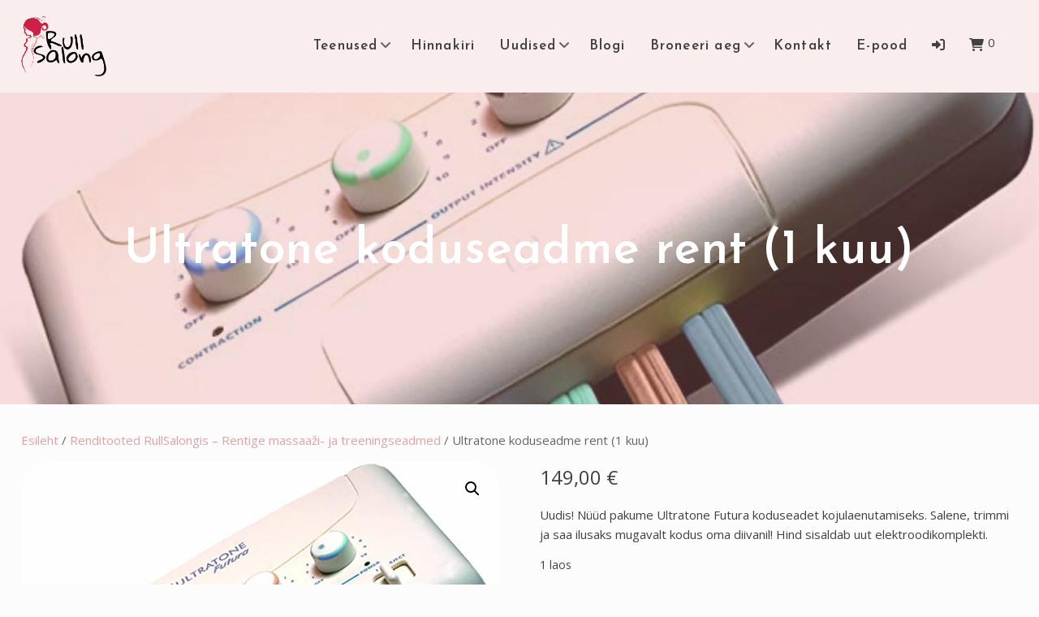

--- FILE ---
content_type: text/html; charset=UTF-8
request_url: https://rullsalong.ee/tooted/ultratone-koduseadme-laenutus-uheks-kuuks/
body_size: 18638
content:
<!DOCTYPE html>
<html dir="ltr" lang="et" prefix="og: https://ogp.me/ns#">
<head>
<meta charset="UTF-8">
<meta name="viewport" content="width=device-width, initial-scale=1">
<link rel="profile" href="http://gmpg.org/xfn/11">

<title>Ultratone koduseadme rent (1 kuu) - RullSalong</title>

		<!-- All in One SEO 4.9.3 - aioseo.com -->
	<meta name="description" content="Uudis! Nüüd pakume Ultratone Futura koduseadet kojulaenutamiseks. Salene, trimmi ja saa ilusaks mugavalt kodus oma diivanil! Hind sisaldab uut elektroodikomplekti." />
	<meta name="robots" content="max-image-preview:large" />
	<link rel="canonical" href="https://rullsalong.ee/tooted/ultratone-koduseadme-laenutus-uheks-kuuks/" />
	<meta name="generator" content="All in One SEO (AIOSEO) 4.9.3" />
		<meta property="og:locale" content="et_EE" />
		<meta property="og:site_name" content="RullSalong - Rullsalong Laagris" />
		<meta property="og:type" content="article" />
		<meta property="og:title" content="Ultratone koduseadme rent (1 kuu) - RullSalong" />
		<meta property="og:description" content="Uudis! Nüüd pakume Ultratone Futura koduseadet kojulaenutamiseks. Salene, trimmi ja saa ilusaks mugavalt kodus oma diivanil! Hind sisaldab uut elektroodikomplekti." />
		<meta property="og:url" content="https://rullsalong.ee/tooted/ultratone-koduseadme-laenutus-uheks-kuuks/" />
		<meta property="og:image" content="https://rullsalong.ee/wp-content/uploads/2019/01/cropped-color_logo_transparent-e1550825402114.png" />
		<meta property="og:image:secure_url" content="https://rullsalong.ee/wp-content/uploads/2019/01/cropped-color_logo_transparent-e1550825402114.png" />
		<meta property="og:image:width" content="400" />
		<meta property="og:image:height" content="191" />
		<meta property="article:published_time" content="2021-03-11T18:07:07+00:00" />
		<meta property="article:modified_time" content="2025-09-30T16:03:19+00:00" />
		<meta property="article:publisher" content="https://www.facebook.com/rullsalong" />
		<meta name="twitter:card" content="summary_large_image" />
		<meta name="twitter:title" content="Ultratone koduseadme rent (1 kuu) - RullSalong" />
		<meta name="twitter:description" content="Uudis! Nüüd pakume Ultratone Futura koduseadet kojulaenutamiseks. Salene, trimmi ja saa ilusaks mugavalt kodus oma diivanil! Hind sisaldab uut elektroodikomplekti." />
		<meta name="twitter:image" content="https://rullsalong.ee/wp-content/uploads/2019/01/cropped-color_logo_transparent-e1550825402114.png" />
		<script type="application/ld+json" class="aioseo-schema">
			{"@context":"https:\/\/schema.org","@graph":[{"@type":"BreadcrumbList","@id":"https:\/\/rullsalong.ee\/tooted\/ultratone-koduseadme-laenutus-uheks-kuuks\/#breadcrumblist","itemListElement":[{"@type":"ListItem","@id":"https:\/\/rullsalong.ee#listItem","position":1,"name":"Home","item":"https:\/\/rullsalong.ee","nextItem":{"@type":"ListItem","@id":"https:\/\/rullsalong.ee\/pood\/#listItem","name":"Pood"}},{"@type":"ListItem","@id":"https:\/\/rullsalong.ee\/pood\/#listItem","position":2,"name":"Pood","item":"https:\/\/rullsalong.ee\/pood\/","nextItem":{"@type":"ListItem","@id":"https:\/\/rullsalong.ee\/tootekategooria\/laenutus\/#listItem","name":"Renditooted RullSalongis \u2013 Rentige massaa\u017ei- ja treeningseadmed"},"previousItem":{"@type":"ListItem","@id":"https:\/\/rullsalong.ee#listItem","name":"Home"}},{"@type":"ListItem","@id":"https:\/\/rullsalong.ee\/tootekategooria\/laenutus\/#listItem","position":3,"name":"Renditooted RullSalongis \u2013 Rentige massaa\u017ei- ja treeningseadmed","item":"https:\/\/rullsalong.ee\/tootekategooria\/laenutus\/","nextItem":{"@type":"ListItem","@id":"https:\/\/rullsalong.ee\/tooted\/ultratone-koduseadme-laenutus-uheks-kuuks\/#listItem","name":"Ultratone koduseadme rent (1 kuu)"},"previousItem":{"@type":"ListItem","@id":"https:\/\/rullsalong.ee\/pood\/#listItem","name":"Pood"}},{"@type":"ListItem","@id":"https:\/\/rullsalong.ee\/tooted\/ultratone-koduseadme-laenutus-uheks-kuuks\/#listItem","position":4,"name":"Ultratone koduseadme rent (1 kuu)","previousItem":{"@type":"ListItem","@id":"https:\/\/rullsalong.ee\/tootekategooria\/laenutus\/#listItem","name":"Renditooted RullSalongis \u2013 Rentige massaa\u017ei- ja treeningseadmed"}}]},{"@type":"ItemPage","@id":"https:\/\/rullsalong.ee\/tooted\/ultratone-koduseadme-laenutus-uheks-kuuks\/#itempage","url":"https:\/\/rullsalong.ee\/tooted\/ultratone-koduseadme-laenutus-uheks-kuuks\/","name":"Ultratone koduseadme rent (1 kuu) - RullSalong","description":"Uudis! N\u00fc\u00fcd pakume Ultratone Futura koduseadet kojulaenutamiseks. Salene, trimmi ja saa ilusaks mugavalt kodus oma diivanil! Hind sisaldab uut elektroodikomplekti.","inLanguage":"et","isPartOf":{"@id":"https:\/\/rullsalong.ee\/#website"},"breadcrumb":{"@id":"https:\/\/rullsalong.ee\/tooted\/ultratone-koduseadme-laenutus-uheks-kuuks\/#breadcrumblist"},"image":{"@type":"ImageObject","url":"https:\/\/rullsalong.ee\/wp-content\/uploads\/2021\/03\/Ultratone_futura_koduseade.jpg","@id":"https:\/\/rullsalong.ee\/tooted\/ultratone-koduseadme-laenutus-uheks-kuuks\/#mainImage","width":679,"height":593,"caption":"Ultratone koduseadme laenutus Rullsalongist"},"primaryImageOfPage":{"@id":"https:\/\/rullsalong.ee\/tooted\/ultratone-koduseadme-laenutus-uheks-kuuks\/#mainImage"},"datePublished":"2021-03-11T20:07:07+02:00","dateModified":"2025-09-30T19:03:19+03:00"},{"@type":"Organization","@id":"https:\/\/rullsalong.ee\/#organization","name":"RullSalong","description":"Rullsalong Laagris","url":"https:\/\/rullsalong.ee\/","email":"info@rullsalong.ee","telephone":"+3725582008","logo":{"@type":"ImageObject","url":"https:\/\/rullsalong.ee\/wp-content\/uploads\/2019\/01\/cropped-color_logo_transparent-e1550825402114.png","@id":"https:\/\/rullsalong.ee\/tooted\/ultratone-koduseadme-laenutus-uheks-kuuks\/#organizationLogo","width":400,"height":191},"image":{"@id":"https:\/\/rullsalong.ee\/tooted\/ultratone-koduseadme-laenutus-uheks-kuuks\/#organizationLogo"},"sameAs":["https:\/\/www.facebook.com\/rullsalong","https:\/\/www.instagram.com\/rullsalonglaagri\/"]},{"@type":"WebSite","@id":"https:\/\/rullsalong.ee\/#website","url":"https:\/\/rullsalong.ee\/","name":"RullSalong","description":"Rullsalong Laagris","inLanguage":"et","publisher":{"@id":"https:\/\/rullsalong.ee\/#organization"}}]}
		</script>
		<!-- All in One SEO -->

<link rel='dns-prefetch' href='//fonts.googleapis.com' />
<link rel='dns-prefetch' href='//use.fontawesome.com' />
<link rel="alternate" type="application/rss+xml" title="RullSalong &raquo; RSS" href="https://rullsalong.ee/feed/" />
<link rel="alternate" type="application/rss+xml" title="RullSalong &raquo; Kommentaaride RSS" href="https://rullsalong.ee/comments/feed/" />
<link rel="alternate" title="oEmbed (JSON)" type="application/json+oembed" href="https://rullsalong.ee/wp-json/oembed/1.0/embed?url=https%3A%2F%2Frullsalong.ee%2Ftooted%2Fultratone-koduseadme-laenutus-uheks-kuuks%2F" />
<link rel="alternate" title="oEmbed (XML)" type="text/xml+oembed" href="https://rullsalong.ee/wp-json/oembed/1.0/embed?url=https%3A%2F%2Frullsalong.ee%2Ftooted%2Fultratone-koduseadme-laenutus-uheks-kuuks%2F&#038;format=xml" />
		<!-- This site uses the Google Analytics by MonsterInsights plugin v9.11.1 - Using Analytics tracking - https://www.monsterinsights.com/ -->
							<script src="//www.googletagmanager.com/gtag/js?id=G-HCV8YDNT5B"  data-cfasync="false" data-wpfc-render="false" type="text/javascript" async></script>
			<script data-cfasync="false" data-wpfc-render="false" type="text/javascript">
				var mi_version = '9.11.1';
				var mi_track_user = true;
				var mi_no_track_reason = '';
								var MonsterInsightsDefaultLocations = {"page_location":"https:\/\/rullsalong.ee\/tooted\/ultratone-koduseadme-laenutus-uheks-kuuks\/"};
								if ( typeof MonsterInsightsPrivacyGuardFilter === 'function' ) {
					var MonsterInsightsLocations = (typeof MonsterInsightsExcludeQuery === 'object') ? MonsterInsightsPrivacyGuardFilter( MonsterInsightsExcludeQuery ) : MonsterInsightsPrivacyGuardFilter( MonsterInsightsDefaultLocations );
				} else {
					var MonsterInsightsLocations = (typeof MonsterInsightsExcludeQuery === 'object') ? MonsterInsightsExcludeQuery : MonsterInsightsDefaultLocations;
				}

								var disableStrs = [
										'ga-disable-G-HCV8YDNT5B',
									];

				/* Function to detect opted out users */
				function __gtagTrackerIsOptedOut() {
					for (var index = 0; index < disableStrs.length; index++) {
						if (document.cookie.indexOf(disableStrs[index] + '=true') > -1) {
							return true;
						}
					}

					return false;
				}

				/* Disable tracking if the opt-out cookie exists. */
				if (__gtagTrackerIsOptedOut()) {
					for (var index = 0; index < disableStrs.length; index++) {
						window[disableStrs[index]] = true;
					}
				}

				/* Opt-out function */
				function __gtagTrackerOptout() {
					for (var index = 0; index < disableStrs.length; index++) {
						document.cookie = disableStrs[index] + '=true; expires=Thu, 31 Dec 2099 23:59:59 UTC; path=/';
						window[disableStrs[index]] = true;
					}
				}

				if ('undefined' === typeof gaOptout) {
					function gaOptout() {
						__gtagTrackerOptout();
					}
				}
								window.dataLayer = window.dataLayer || [];

				window.MonsterInsightsDualTracker = {
					helpers: {},
					trackers: {},
				};
				if (mi_track_user) {
					function __gtagDataLayer() {
						dataLayer.push(arguments);
					}

					function __gtagTracker(type, name, parameters) {
						if (!parameters) {
							parameters = {};
						}

						if (parameters.send_to) {
							__gtagDataLayer.apply(null, arguments);
							return;
						}

						if (type === 'event') {
														parameters.send_to = monsterinsights_frontend.v4_id;
							var hookName = name;
							if (typeof parameters['event_category'] !== 'undefined') {
								hookName = parameters['event_category'] + ':' + name;
							}

							if (typeof MonsterInsightsDualTracker.trackers[hookName] !== 'undefined') {
								MonsterInsightsDualTracker.trackers[hookName](parameters);
							} else {
								__gtagDataLayer('event', name, parameters);
							}
							
						} else {
							__gtagDataLayer.apply(null, arguments);
						}
					}

					__gtagTracker('js', new Date());
					__gtagTracker('set', {
						'developer_id.dZGIzZG': true,
											});
					if ( MonsterInsightsLocations.page_location ) {
						__gtagTracker('set', MonsterInsightsLocations);
					}
										__gtagTracker('config', 'G-HCV8YDNT5B', {"forceSSL":"true","link_attribution":"true"} );
										window.gtag = __gtagTracker;										(function () {
						/* https://developers.google.com/analytics/devguides/collection/analyticsjs/ */
						/* ga and __gaTracker compatibility shim. */
						var noopfn = function () {
							return null;
						};
						var newtracker = function () {
							return new Tracker();
						};
						var Tracker = function () {
							return null;
						};
						var p = Tracker.prototype;
						p.get = noopfn;
						p.set = noopfn;
						p.send = function () {
							var args = Array.prototype.slice.call(arguments);
							args.unshift('send');
							__gaTracker.apply(null, args);
						};
						var __gaTracker = function () {
							var len = arguments.length;
							if (len === 0) {
								return;
							}
							var f = arguments[len - 1];
							if (typeof f !== 'object' || f === null || typeof f.hitCallback !== 'function') {
								if ('send' === arguments[0]) {
									var hitConverted, hitObject = false, action;
									if ('event' === arguments[1]) {
										if ('undefined' !== typeof arguments[3]) {
											hitObject = {
												'eventAction': arguments[3],
												'eventCategory': arguments[2],
												'eventLabel': arguments[4],
												'value': arguments[5] ? arguments[5] : 1,
											}
										}
									}
									if ('pageview' === arguments[1]) {
										if ('undefined' !== typeof arguments[2]) {
											hitObject = {
												'eventAction': 'page_view',
												'page_path': arguments[2],
											}
										}
									}
									if (typeof arguments[2] === 'object') {
										hitObject = arguments[2];
									}
									if (typeof arguments[5] === 'object') {
										Object.assign(hitObject, arguments[5]);
									}
									if ('undefined' !== typeof arguments[1].hitType) {
										hitObject = arguments[1];
										if ('pageview' === hitObject.hitType) {
											hitObject.eventAction = 'page_view';
										}
									}
									if (hitObject) {
										action = 'timing' === arguments[1].hitType ? 'timing_complete' : hitObject.eventAction;
										hitConverted = mapArgs(hitObject);
										__gtagTracker('event', action, hitConverted);
									}
								}
								return;
							}

							function mapArgs(args) {
								var arg, hit = {};
								var gaMap = {
									'eventCategory': 'event_category',
									'eventAction': 'event_action',
									'eventLabel': 'event_label',
									'eventValue': 'event_value',
									'nonInteraction': 'non_interaction',
									'timingCategory': 'event_category',
									'timingVar': 'name',
									'timingValue': 'value',
									'timingLabel': 'event_label',
									'page': 'page_path',
									'location': 'page_location',
									'title': 'page_title',
									'referrer' : 'page_referrer',
								};
								for (arg in args) {
																		if (!(!args.hasOwnProperty(arg) || !gaMap.hasOwnProperty(arg))) {
										hit[gaMap[arg]] = args[arg];
									} else {
										hit[arg] = args[arg];
									}
								}
								return hit;
							}

							try {
								f.hitCallback();
							} catch (ex) {
							}
						};
						__gaTracker.create = newtracker;
						__gaTracker.getByName = newtracker;
						__gaTracker.getAll = function () {
							return [];
						};
						__gaTracker.remove = noopfn;
						__gaTracker.loaded = true;
						window['__gaTracker'] = __gaTracker;
					})();
									} else {
										console.log("");
					(function () {
						function __gtagTracker() {
							return null;
						}

						window['__gtagTracker'] = __gtagTracker;
						window['gtag'] = __gtagTracker;
					})();
									}
			</script>
							<!-- / Google Analytics by MonsterInsights -->
		<style id='wp-img-auto-sizes-contain-inline-css' type='text/css'>
img:is([sizes=auto i],[sizes^="auto," i]){contain-intrinsic-size:3000px 1500px}
/*# sourceURL=wp-img-auto-sizes-contain-inline-css */
</style>
<style id='wp-emoji-styles-inline-css' type='text/css'>

	img.wp-smiley, img.emoji {
		display: inline !important;
		border: none !important;
		box-shadow: none !important;
		height: 1em !important;
		width: 1em !important;
		margin: 0 0.07em !important;
		vertical-align: -0.1em !important;
		background: none !important;
		padding: 0 !important;
	}
/*# sourceURL=wp-emoji-styles-inline-css */
</style>
<style id='wp-block-library-inline-css' type='text/css'>
:root{--wp-block-synced-color:#7a00df;--wp-block-synced-color--rgb:122,0,223;--wp-bound-block-color:var(--wp-block-synced-color);--wp-editor-canvas-background:#ddd;--wp-admin-theme-color:#007cba;--wp-admin-theme-color--rgb:0,124,186;--wp-admin-theme-color-darker-10:#006ba1;--wp-admin-theme-color-darker-10--rgb:0,107,160.5;--wp-admin-theme-color-darker-20:#005a87;--wp-admin-theme-color-darker-20--rgb:0,90,135;--wp-admin-border-width-focus:2px}@media (min-resolution:192dpi){:root{--wp-admin-border-width-focus:1.5px}}.wp-element-button{cursor:pointer}:root .has-very-light-gray-background-color{background-color:#eee}:root .has-very-dark-gray-background-color{background-color:#313131}:root .has-very-light-gray-color{color:#eee}:root .has-very-dark-gray-color{color:#313131}:root .has-vivid-green-cyan-to-vivid-cyan-blue-gradient-background{background:linear-gradient(135deg,#00d084,#0693e3)}:root .has-purple-crush-gradient-background{background:linear-gradient(135deg,#34e2e4,#4721fb 50%,#ab1dfe)}:root .has-hazy-dawn-gradient-background{background:linear-gradient(135deg,#faaca8,#dad0ec)}:root .has-subdued-olive-gradient-background{background:linear-gradient(135deg,#fafae1,#67a671)}:root .has-atomic-cream-gradient-background{background:linear-gradient(135deg,#fdd79a,#004a59)}:root .has-nightshade-gradient-background{background:linear-gradient(135deg,#330968,#31cdcf)}:root .has-midnight-gradient-background{background:linear-gradient(135deg,#020381,#2874fc)}:root{--wp--preset--font-size--normal:16px;--wp--preset--font-size--huge:42px}.has-regular-font-size{font-size:1em}.has-larger-font-size{font-size:2.625em}.has-normal-font-size{font-size:var(--wp--preset--font-size--normal)}.has-huge-font-size{font-size:var(--wp--preset--font-size--huge)}.has-text-align-center{text-align:center}.has-text-align-left{text-align:left}.has-text-align-right{text-align:right}.has-fit-text{white-space:nowrap!important}#end-resizable-editor-section{display:none}.aligncenter{clear:both}.items-justified-left{justify-content:flex-start}.items-justified-center{justify-content:center}.items-justified-right{justify-content:flex-end}.items-justified-space-between{justify-content:space-between}.screen-reader-text{border:0;clip-path:inset(50%);height:1px;margin:-1px;overflow:hidden;padding:0;position:absolute;width:1px;word-wrap:normal!important}.screen-reader-text:focus{background-color:#ddd;clip-path:none;color:#444;display:block;font-size:1em;height:auto;left:5px;line-height:normal;padding:15px 23px 14px;text-decoration:none;top:5px;width:auto;z-index:100000}html :where(.has-border-color){border-style:solid}html :where([style*=border-top-color]){border-top-style:solid}html :where([style*=border-right-color]){border-right-style:solid}html :where([style*=border-bottom-color]){border-bottom-style:solid}html :where([style*=border-left-color]){border-left-style:solid}html :where([style*=border-width]){border-style:solid}html :where([style*=border-top-width]){border-top-style:solid}html :where([style*=border-right-width]){border-right-style:solid}html :where([style*=border-bottom-width]){border-bottom-style:solid}html :where([style*=border-left-width]){border-left-style:solid}html :where(img[class*=wp-image-]){height:auto;max-width:100%}:where(figure){margin:0 0 1em}html :where(.is-position-sticky){--wp-admin--admin-bar--position-offset:var(--wp-admin--admin-bar--height,0px)}@media screen and (max-width:600px){html :where(.is-position-sticky){--wp-admin--admin-bar--position-offset:0px}}

/*# sourceURL=wp-block-library-inline-css */
</style><style id='global-styles-inline-css' type='text/css'>
:root{--wp--preset--aspect-ratio--square: 1;--wp--preset--aspect-ratio--4-3: 4/3;--wp--preset--aspect-ratio--3-4: 3/4;--wp--preset--aspect-ratio--3-2: 3/2;--wp--preset--aspect-ratio--2-3: 2/3;--wp--preset--aspect-ratio--16-9: 16/9;--wp--preset--aspect-ratio--9-16: 9/16;--wp--preset--color--black: #000000;--wp--preset--color--cyan-bluish-gray: #abb8c3;--wp--preset--color--white: #ffffff;--wp--preset--color--pale-pink: #f78da7;--wp--preset--color--vivid-red: #cf2e2e;--wp--preset--color--luminous-vivid-orange: #ff6900;--wp--preset--color--luminous-vivid-amber: #fcb900;--wp--preset--color--light-green-cyan: #7bdcb5;--wp--preset--color--vivid-green-cyan: #00d084;--wp--preset--color--pale-cyan-blue: #8ed1fc;--wp--preset--color--vivid-cyan-blue: #0693e3;--wp--preset--color--vivid-purple: #9b51e0;--wp--preset--color--custom-color-1: #faeded;--wp--preset--color--custom-color-2: #e08b8b;--wp--preset--color--very-dark-grey: #414141;--wp--preset--color--very-light-grey: #fcfcfc;--wp--preset--color--very-light-gray: #eeeeee;--wp--preset--color--very-dark-gray: #313131;--wp--preset--gradient--vivid-cyan-blue-to-vivid-purple: linear-gradient(135deg,rgb(6,147,227) 0%,rgb(155,81,224) 100%);--wp--preset--gradient--light-green-cyan-to-vivid-green-cyan: linear-gradient(135deg,rgb(122,220,180) 0%,rgb(0,208,130) 100%);--wp--preset--gradient--luminous-vivid-amber-to-luminous-vivid-orange: linear-gradient(135deg,rgb(252,185,0) 0%,rgb(255,105,0) 100%);--wp--preset--gradient--luminous-vivid-orange-to-vivid-red: linear-gradient(135deg,rgb(255,105,0) 0%,rgb(207,46,46) 100%);--wp--preset--gradient--very-light-gray-to-cyan-bluish-gray: linear-gradient(135deg,rgb(238,238,238) 0%,rgb(169,184,195) 100%);--wp--preset--gradient--cool-to-warm-spectrum: linear-gradient(135deg,rgb(74,234,220) 0%,rgb(151,120,209) 20%,rgb(207,42,186) 40%,rgb(238,44,130) 60%,rgb(251,105,98) 80%,rgb(254,248,76) 100%);--wp--preset--gradient--blush-light-purple: linear-gradient(135deg,rgb(255,206,236) 0%,rgb(152,150,240) 100%);--wp--preset--gradient--blush-bordeaux: linear-gradient(135deg,rgb(254,205,165) 0%,rgb(254,45,45) 50%,rgb(107,0,62) 100%);--wp--preset--gradient--luminous-dusk: linear-gradient(135deg,rgb(255,203,112) 0%,rgb(199,81,192) 50%,rgb(65,88,208) 100%);--wp--preset--gradient--pale-ocean: linear-gradient(135deg,rgb(255,245,203) 0%,rgb(182,227,212) 50%,rgb(51,167,181) 100%);--wp--preset--gradient--electric-grass: linear-gradient(135deg,rgb(202,248,128) 0%,rgb(113,206,126) 100%);--wp--preset--gradient--midnight: linear-gradient(135deg,rgb(2,3,129) 0%,rgb(40,116,252) 100%);--wp--preset--font-size--small: 13px;--wp--preset--font-size--medium: 20px;--wp--preset--font-size--large: 36px;--wp--preset--font-size--x-large: 42px;--wp--preset--spacing--20: 0.44rem;--wp--preset--spacing--30: 0.67rem;--wp--preset--spacing--40: 1rem;--wp--preset--spacing--50: 1.5rem;--wp--preset--spacing--60: 2.25rem;--wp--preset--spacing--70: 3.38rem;--wp--preset--spacing--80: 5.06rem;--wp--preset--shadow--natural: 6px 6px 9px rgba(0, 0, 0, 0.2);--wp--preset--shadow--deep: 12px 12px 50px rgba(0, 0, 0, 0.4);--wp--preset--shadow--sharp: 6px 6px 0px rgba(0, 0, 0, 0.2);--wp--preset--shadow--outlined: 6px 6px 0px -3px rgb(255, 255, 255), 6px 6px rgb(0, 0, 0);--wp--preset--shadow--crisp: 6px 6px 0px rgb(0, 0, 0);}:where(.is-layout-flex){gap: 0.5em;}:where(.is-layout-grid){gap: 0.5em;}body .is-layout-flex{display: flex;}.is-layout-flex{flex-wrap: wrap;align-items: center;}.is-layout-flex > :is(*, div){margin: 0;}body .is-layout-grid{display: grid;}.is-layout-grid > :is(*, div){margin: 0;}:where(.wp-block-columns.is-layout-flex){gap: 2em;}:where(.wp-block-columns.is-layout-grid){gap: 2em;}:where(.wp-block-post-template.is-layout-flex){gap: 1.25em;}:where(.wp-block-post-template.is-layout-grid){gap: 1.25em;}.has-black-color{color: var(--wp--preset--color--black) !important;}.has-cyan-bluish-gray-color{color: var(--wp--preset--color--cyan-bluish-gray) !important;}.has-white-color{color: var(--wp--preset--color--white) !important;}.has-pale-pink-color{color: var(--wp--preset--color--pale-pink) !important;}.has-vivid-red-color{color: var(--wp--preset--color--vivid-red) !important;}.has-luminous-vivid-orange-color{color: var(--wp--preset--color--luminous-vivid-orange) !important;}.has-luminous-vivid-amber-color{color: var(--wp--preset--color--luminous-vivid-amber) !important;}.has-light-green-cyan-color{color: var(--wp--preset--color--light-green-cyan) !important;}.has-vivid-green-cyan-color{color: var(--wp--preset--color--vivid-green-cyan) !important;}.has-pale-cyan-blue-color{color: var(--wp--preset--color--pale-cyan-blue) !important;}.has-vivid-cyan-blue-color{color: var(--wp--preset--color--vivid-cyan-blue) !important;}.has-vivid-purple-color{color: var(--wp--preset--color--vivid-purple) !important;}.has-black-background-color{background-color: var(--wp--preset--color--black) !important;}.has-cyan-bluish-gray-background-color{background-color: var(--wp--preset--color--cyan-bluish-gray) !important;}.has-white-background-color{background-color: var(--wp--preset--color--white) !important;}.has-pale-pink-background-color{background-color: var(--wp--preset--color--pale-pink) !important;}.has-vivid-red-background-color{background-color: var(--wp--preset--color--vivid-red) !important;}.has-luminous-vivid-orange-background-color{background-color: var(--wp--preset--color--luminous-vivid-orange) !important;}.has-luminous-vivid-amber-background-color{background-color: var(--wp--preset--color--luminous-vivid-amber) !important;}.has-light-green-cyan-background-color{background-color: var(--wp--preset--color--light-green-cyan) !important;}.has-vivid-green-cyan-background-color{background-color: var(--wp--preset--color--vivid-green-cyan) !important;}.has-pale-cyan-blue-background-color{background-color: var(--wp--preset--color--pale-cyan-blue) !important;}.has-vivid-cyan-blue-background-color{background-color: var(--wp--preset--color--vivid-cyan-blue) !important;}.has-vivid-purple-background-color{background-color: var(--wp--preset--color--vivid-purple) !important;}.has-black-border-color{border-color: var(--wp--preset--color--black) !important;}.has-cyan-bluish-gray-border-color{border-color: var(--wp--preset--color--cyan-bluish-gray) !important;}.has-white-border-color{border-color: var(--wp--preset--color--white) !important;}.has-pale-pink-border-color{border-color: var(--wp--preset--color--pale-pink) !important;}.has-vivid-red-border-color{border-color: var(--wp--preset--color--vivid-red) !important;}.has-luminous-vivid-orange-border-color{border-color: var(--wp--preset--color--luminous-vivid-orange) !important;}.has-luminous-vivid-amber-border-color{border-color: var(--wp--preset--color--luminous-vivid-amber) !important;}.has-light-green-cyan-border-color{border-color: var(--wp--preset--color--light-green-cyan) !important;}.has-vivid-green-cyan-border-color{border-color: var(--wp--preset--color--vivid-green-cyan) !important;}.has-pale-cyan-blue-border-color{border-color: var(--wp--preset--color--pale-cyan-blue) !important;}.has-vivid-cyan-blue-border-color{border-color: var(--wp--preset--color--vivid-cyan-blue) !important;}.has-vivid-purple-border-color{border-color: var(--wp--preset--color--vivid-purple) !important;}.has-vivid-cyan-blue-to-vivid-purple-gradient-background{background: var(--wp--preset--gradient--vivid-cyan-blue-to-vivid-purple) !important;}.has-light-green-cyan-to-vivid-green-cyan-gradient-background{background: var(--wp--preset--gradient--light-green-cyan-to-vivid-green-cyan) !important;}.has-luminous-vivid-amber-to-luminous-vivid-orange-gradient-background{background: var(--wp--preset--gradient--luminous-vivid-amber-to-luminous-vivid-orange) !important;}.has-luminous-vivid-orange-to-vivid-red-gradient-background{background: var(--wp--preset--gradient--luminous-vivid-orange-to-vivid-red) !important;}.has-very-light-gray-to-cyan-bluish-gray-gradient-background{background: var(--wp--preset--gradient--very-light-gray-to-cyan-bluish-gray) !important;}.has-cool-to-warm-spectrum-gradient-background{background: var(--wp--preset--gradient--cool-to-warm-spectrum) !important;}.has-blush-light-purple-gradient-background{background: var(--wp--preset--gradient--blush-light-purple) !important;}.has-blush-bordeaux-gradient-background{background: var(--wp--preset--gradient--blush-bordeaux) !important;}.has-luminous-dusk-gradient-background{background: var(--wp--preset--gradient--luminous-dusk) !important;}.has-pale-ocean-gradient-background{background: var(--wp--preset--gradient--pale-ocean) !important;}.has-electric-grass-gradient-background{background: var(--wp--preset--gradient--electric-grass) !important;}.has-midnight-gradient-background{background: var(--wp--preset--gradient--midnight) !important;}.has-small-font-size{font-size: var(--wp--preset--font-size--small) !important;}.has-medium-font-size{font-size: var(--wp--preset--font-size--medium) !important;}.has-large-font-size{font-size: var(--wp--preset--font-size--large) !important;}.has-x-large-font-size{font-size: var(--wp--preset--font-size--x-large) !important;}
/*# sourceURL=global-styles-inline-css */
</style>

<style id='classic-theme-styles-inline-css' type='text/css'>
/*! This file is auto-generated */
.wp-block-button__link{color:#fff;background-color:#32373c;border-radius:9999px;box-shadow:none;text-decoration:none;padding:calc(.667em + 2px) calc(1.333em + 2px);font-size:1.125em}.wp-block-file__button{background:#32373c;color:#fff;text-decoration:none}
/*# sourceURL=/wp-includes/css/classic-themes.min.css */
</style>
<style id='font-awesome-svg-styles-default-inline-css' type='text/css'>
.svg-inline--fa {
  display: inline-block;
  height: 1em;
  overflow: visible;
  vertical-align: -.125em;
}
/*# sourceURL=font-awesome-svg-styles-default-inline-css */
</style>
<link rel='stylesheet' id='font-awesome-svg-styles-css' href='https://rullsalong.ee/wp-content/uploads/font-awesome/v6.1.2/css/svg-with-js.css' type='text/css' media='all' />
<style id='font-awesome-svg-styles-inline-css' type='text/css'>
   .wp-block-font-awesome-icon svg::before,
   .wp-rich-text-font-awesome-icon svg::before {content: unset;}
/*# sourceURL=font-awesome-svg-styles-inline-css */
</style>
<link rel='stylesheet' id='booked-tooltipster-css' href='https://rullsalong.ee/wp-content/plugins/booked/assets/js/tooltipster/css/tooltipster.css?ver=3.3.0' type='text/css' media='all' />
<link rel='stylesheet' id='booked-tooltipster-theme-css' href='https://rullsalong.ee/wp-content/plugins/booked/assets/js/tooltipster/css/themes/tooltipster-light.css?ver=3.3.0' type='text/css' media='all' />
<link rel='stylesheet' id='booked-animations-css' href='https://rullsalong.ee/wp-content/plugins/booked/assets/css/animations.css?ver=2.4.3' type='text/css' media='all' />
<link rel='stylesheet' id='booked-css-css' href='https://rullsalong.ee/wp-content/plugins/booked/dist/booked.css?ver=2.4.3' type='text/css' media='all' />
<style id='booked-css-inline-css' type='text/css'>
#ui-datepicker-div.booked_custom_date_picker table.ui-datepicker-calendar tbody td a.ui-state-active,#ui-datepicker-div.booked_custom_date_picker table.ui-datepicker-calendar tbody td a.ui-state-active:hover,body #booked-profile-page input[type=submit].button-primary:hover,body .booked-list-view button.button:hover, body .booked-list-view input[type=submit].button-primary:hover,body div.booked-calendar input[type=submit].button-primary:hover,body .booked-modal input[type=submit].button-primary:hover,body div.booked-calendar .bc-head,body div.booked-calendar .bc-head .bc-col,body div.booked-calendar .booked-appt-list .timeslot .timeslot-people button:hover,body #booked-profile-page .booked-profile-header,body #booked-profile-page .booked-tabs li.active a,body #booked-profile-page .booked-tabs li.active a:hover,body #booked-profile-page .appt-block .google-cal-button > a:hover,#ui-datepicker-div.booked_custom_date_picker .ui-datepicker-header{ background:#a96ce2 !important; }body #booked-profile-page input[type=submit].button-primary:hover,body div.booked-calendar input[type=submit].button-primary:hover,body .booked-list-view button.button:hover, body .booked-list-view input[type=submit].button-primary:hover,body .booked-modal input[type=submit].button-primary:hover,body div.booked-calendar .bc-head .bc-col,body div.booked-calendar .booked-appt-list .timeslot .timeslot-people button:hover,body #booked-profile-page .booked-profile-header,body #booked-profile-page .appt-block .google-cal-button > a:hover{ border-color:#a96ce2 !important; }body div.booked-calendar .bc-row.days,body div.booked-calendar .bc-row.days .bc-col,body .booked-calendarSwitcher.calendar,body #booked-profile-page .booked-tabs,#ui-datepicker-div.booked_custom_date_picker table.ui-datepicker-calendar thead,#ui-datepicker-div.booked_custom_date_picker table.ui-datepicker-calendar thead th{ background:#630068 !important; }body div.booked-calendar .bc-row.days .bc-col,body #booked-profile-page .booked-tabs{ border-color:#630068 !important; }#ui-datepicker-div.booked_custom_date_picker table.ui-datepicker-calendar tbody td.ui-datepicker-today a,#ui-datepicker-div.booked_custom_date_picker table.ui-datepicker-calendar tbody td.ui-datepicker-today a:hover,body #booked-profile-page input[type=submit].button-primary,body div.booked-calendar input[type=submit].button-primary,body .booked-list-view button.button, body .booked-list-view input[type=submit].button-primary,body .booked-list-view button.button, body .booked-list-view input[type=submit].button-primary,body .booked-modal input[type=submit].button-primary,body div.booked-calendar .booked-appt-list .timeslot .timeslot-people button,body #booked-profile-page .booked-profile-appt-list .appt-block.approved .status-block,body #booked-profile-page .appt-block .google-cal-button > a,body .booked-modal p.booked-title-bar,body div.booked-calendar .bc-col:hover .date span,body .booked-list-view a.booked_list_date_picker_trigger.booked-dp-active,body .booked-list-view a.booked_list_date_picker_trigger.booked-dp-active:hover,.booked-ms-modal .booked-book-appt,body #booked-profile-page .booked-tabs li a .counter{ background:#f27c37; }body #booked-profile-page input[type=submit].button-primary,body div.booked-calendar input[type=submit].button-primary,body .booked-list-view button.button, body .booked-list-view input[type=submit].button-primary,body .booked-list-view button.button, body .booked-list-view input[type=submit].button-primary,body .booked-modal input[type=submit].button-primary,body #booked-profile-page .appt-block .google-cal-button > a,body div.booked-calendar .booked-appt-list .timeslot .timeslot-people button,body .booked-list-view a.booked_list_date_picker_trigger.booked-dp-active,body .booked-list-view a.booked_list_date_picker_trigger.booked-dp-active:hover{ border-color:#f27c37; }body .booked-modal .bm-window p i.fa,body .booked-modal .bm-window a,body .booked-appt-list .booked-public-appointment-title,body .booked-modal .bm-window p.appointment-title,.booked-ms-modal.visible:hover .booked-book-appt{ color:#f27c37; }.booked-appt-list .timeslot.has-title .booked-public-appointment-title { color:inherit; }
/*# sourceURL=booked-css-inline-css */
</style>
<link rel='stylesheet' id='fcbkbttn_icon-css' href='https://rullsalong.ee/wp-content/plugins/facebook-button-plugin/css/icon.css?ver=2.77' type='text/css' media='all' />
<link rel='stylesheet' id='fcbkbttn_stylesheet-css' href='https://rullsalong.ee/wp-content/plugins/facebook-button-plugin/css/style.css?ver=2.77' type='text/css' media='all' />
<link rel='stylesheet' id='fb-widget-frontend-style-css' href='https://rullsalong.ee/wp-content/plugins/facebook-pagelike-widget/assets/css/style.css?ver=1.0.0' type='text/css' media='all' />
<link rel='stylesheet' id='topbar-css' href='https://rullsalong.ee/wp-content/plugins/top-bar/inc/../css/topbar_style.css?ver=6.9' type='text/css' media='all' />
<link rel='stylesheet' id='photoswipe-css' href='https://rullsalong.ee/wp-content/plugins/woocommerce/assets/css/photoswipe/photoswipe.min.css?ver=10.4.3' type='text/css' media='all' />
<link rel='stylesheet' id='photoswipe-default-skin-css' href='https://rullsalong.ee/wp-content/plugins/woocommerce/assets/css/photoswipe/default-skin/default-skin.min.css?ver=10.4.3' type='text/css' media='all' />
<link rel='stylesheet' id='woocommerce-layout-css' href='https://rullsalong.ee/wp-content/plugins/woocommerce/assets/css/woocommerce-layout.css?ver=10.4.3' type='text/css' media='all' />
<link rel='stylesheet' id='woocommerce-smallscreen-css' href='https://rullsalong.ee/wp-content/plugins/woocommerce/assets/css/woocommerce-smallscreen.css?ver=10.4.3' type='text/css' media='only screen and (max-width: 768px)' />
<link rel='stylesheet' id='woocommerce-general-css' href='https://rullsalong.ee/wp-content/plugins/woocommerce/assets/css/woocommerce.css?ver=10.4.3' type='text/css' media='all' />
<style id='woocommerce-inline-inline-css' type='text/css'>
.woocommerce form .form-row .required { visibility: visible; }
/*# sourceURL=woocommerce-inline-inline-css */
</style>
<link rel='stylesheet' id='grw-public-main-css-css' href='https://rullsalong.ee/wp-content/plugins/widget-google-reviews/assets/css/public-main.css?ver=6.9.3' type='text/css' media='all' />
<link rel='stylesheet' id='lorina-fonts-css' href='//fonts.googleapis.com/css?family=Josefin+Sans%3A100%2C100i%2C300%2C300i%2C400%2C400i%2C600%2C600i%2C700%2C700i%7COpen+Sans%3A300%2C300i%2C400%2C400i%2C600%2C600i%2C700%2C700i%2C800%2C800i&#038;subset=latin%2Clatin-ext' type='text/css' media='all' />
<link rel='stylesheet' id='lorina-fontawesome-css' href='https://rullsalong.ee/wp-content/themes/lorina/fontawesome/css/all.min.css?ver=6.9' type='text/css' media='all' />
<link rel='stylesheet' id='lorina-bx-slider-css' href='https://rullsalong.ee/wp-content/themes/lorina/css/bx-slider.css?ver=6.9' type='text/css' media='all' />
<link rel='stylesheet' id='lorina-style-css' href='https://rullsalong.ee/wp-content/themes/lorina/style.css?ver=1.5' type='text/css' media='all' />
<style id='lorina-style-inline-css' type='text/css'>
#masthead .top-search{display:none;}
/*# sourceURL=lorina-style-inline-css */
</style>
<link rel='stylesheet' id='booked-wc-fe-styles-css' href='https://rullsalong.ee/wp-content/plugins/booked/includes/add-ons/woocommerce-payments//css/frontend-style.css?ver=6.9' type='text/css' media='all' />
<link rel='stylesheet' id='font-awesome-official-css' href='https://use.fontawesome.com/releases/v6.1.2/css/all.css' type='text/css' media='all' integrity="sha384-fZCoUih8XsaUZnNDOiLqnby1tMJ0sE7oBbNk2Xxf5x8Z4SvNQ9j83vFMa/erbVrV" crossorigin="anonymous" />
<link rel='stylesheet' id='tmm-css' href='https://rullsalong.ee/wp-content/plugins/team-members/inc/css/tmm_style.css?ver=6.9' type='text/css' media='all' />
<link rel='stylesheet' id='font-awesome-official-v4shim-css' href='https://use.fontawesome.com/releases/v6.1.2/css/v4-shims.css' type='text/css' media='all' integrity="sha384-iW7MVRJO9Fj06GFbRcMqdZBcVQhjBWlVXUjtY7XCppA+DZUoHBQ7B8VB+EjXUkPV" crossorigin="anonymous" />
<script type="text/javascript" src="https://rullsalong.ee/wp-includes/js/jquery/jquery.min.js?ver=3.7.1" id="jquery-core-js"></script>
<script type="text/javascript" src="https://rullsalong.ee/wp-includes/js/jquery/jquery-migrate.min.js?ver=3.4.1" id="jquery-migrate-js"></script>
<script type="text/javascript" src="https://rullsalong.ee/wp-content/plugins/google-analytics-for-wordpress/assets/js/frontend-gtag.min.js?ver=9.11.1" id="monsterinsights-frontend-script-js" async="async" data-wp-strategy="async"></script>
<script data-cfasync="false" data-wpfc-render="false" type="text/javascript" id='monsterinsights-frontend-script-js-extra'>/* <![CDATA[ */
var monsterinsights_frontend = {"js_events_tracking":"true","download_extensions":"doc,pdf,ppt,zip,xls,docx,pptx,xlsx","inbound_paths":"[{\"path\":\"\\\/broneerimine\\\/\",\"label\":\"broneerimine\"},{\"path\":\"\\\/broneeringu-kinnitus\\\/\",\"label\":\"broneeringu-kinnitus\"}]","home_url":"https:\/\/rullsalong.ee","hash_tracking":"false","v4_id":"G-HCV8YDNT5B"};/* ]]> */
</script>
<script type="text/javascript" id="topbar_frontjs-js-extra">
/* <![CDATA[ */
var tpbr_settings = {"fixed":"notfixed","user_who":"notloggedin","guests_or_users":"all","message":"MUSTA N\u00c4DALA soodushinnad kuni 30.11!","status":"inactive","yn_button":"button","color":"#000000","button_text":"Vaata l\u00e4hemalt","button_url":"https://rullsalong.ee/soodushinnaga-teenused-ja-tooted/","button_behavior":"samewindow","is_admin_bar":"no","detect_sticky":"1"};
//# sourceURL=topbar_frontjs-js-extra
/* ]]> */
</script>
<script type="text/javascript" src="https://rullsalong.ee/wp-content/plugins/top-bar/inc/../js/tpbr_front.min.js?ver=6.9" id="topbar_frontjs-js"></script>
<script type="text/javascript" src="https://rullsalong.ee/wp-content/plugins/woocommerce/assets/js/jquery-blockui/jquery.blockUI.min.js?ver=2.7.0-wc.10.4.3" id="wc-jquery-blockui-js" defer="defer" data-wp-strategy="defer"></script>
<script type="text/javascript" id="wc-add-to-cart-js-extra">
/* <![CDATA[ */
var wc_add_to_cart_params = {"ajax_url":"/wp-admin/admin-ajax.php","wc_ajax_url":"/?wc-ajax=%%endpoint%%","i18n_view_cart":"Vaata ostukorvi","cart_url":"https://rullsalong.ee/ostukorv/","is_cart":"","cart_redirect_after_add":"no"};
//# sourceURL=wc-add-to-cart-js-extra
/* ]]> */
</script>
<script type="text/javascript" src="https://rullsalong.ee/wp-content/plugins/woocommerce/assets/js/frontend/add-to-cart.min.js?ver=10.4.3" id="wc-add-to-cart-js" defer="defer" data-wp-strategy="defer"></script>
<script type="text/javascript" src="https://rullsalong.ee/wp-content/plugins/woocommerce/assets/js/zoom/jquery.zoom.min.js?ver=1.7.21-wc.10.4.3" id="wc-zoom-js" defer="defer" data-wp-strategy="defer"></script>
<script type="text/javascript" src="https://rullsalong.ee/wp-content/plugins/woocommerce/assets/js/flexslider/jquery.flexslider.min.js?ver=2.7.2-wc.10.4.3" id="wc-flexslider-js" defer="defer" data-wp-strategy="defer"></script>
<script type="text/javascript" src="https://rullsalong.ee/wp-content/plugins/woocommerce/assets/js/photoswipe/photoswipe.min.js?ver=4.1.1-wc.10.4.3" id="wc-photoswipe-js" defer="defer" data-wp-strategy="defer"></script>
<script type="text/javascript" src="https://rullsalong.ee/wp-content/plugins/woocommerce/assets/js/photoswipe/photoswipe-ui-default.min.js?ver=4.1.1-wc.10.4.3" id="wc-photoswipe-ui-default-js" defer="defer" data-wp-strategy="defer"></script>
<script type="text/javascript" id="wc-single-product-js-extra">
/* <![CDATA[ */
var wc_single_product_params = {"i18n_required_rating_text":"Palun vali hinnang","i18n_rating_options":["1 of 5 stars","2 of 5 stars","3 of 5 stars","4 of 5 stars","5 of 5 stars"],"i18n_product_gallery_trigger_text":"View full-screen image gallery","review_rating_required":"yes","flexslider":{"rtl":false,"animation":"slide","smoothHeight":true,"directionNav":false,"controlNav":"thumbnails","slideshow":false,"animationSpeed":500,"animationLoop":false,"allowOneSlide":false},"zoom_enabled":"1","zoom_options":[],"photoswipe_enabled":"1","photoswipe_options":{"shareEl":false,"closeOnScroll":false,"history":false,"hideAnimationDuration":0,"showAnimationDuration":0},"flexslider_enabled":"1"};
//# sourceURL=wc-single-product-js-extra
/* ]]> */
</script>
<script type="text/javascript" src="https://rullsalong.ee/wp-content/plugins/woocommerce/assets/js/frontend/single-product.min.js?ver=10.4.3" id="wc-single-product-js" defer="defer" data-wp-strategy="defer"></script>
<script type="text/javascript" src="https://rullsalong.ee/wp-content/plugins/woocommerce/assets/js/js-cookie/js.cookie.min.js?ver=2.1.4-wc.10.4.3" id="wc-js-cookie-js" defer="defer" data-wp-strategy="defer"></script>
<script type="text/javascript" id="woocommerce-js-extra">
/* <![CDATA[ */
var woocommerce_params = {"ajax_url":"/wp-admin/admin-ajax.php","wc_ajax_url":"/?wc-ajax=%%endpoint%%","i18n_password_show":"Show password","i18n_password_hide":"Hide password"};
//# sourceURL=woocommerce-js-extra
/* ]]> */
</script>
<script type="text/javascript" src="https://rullsalong.ee/wp-content/plugins/woocommerce/assets/js/frontend/woocommerce.min.js?ver=10.4.3" id="woocommerce-js" defer="defer" data-wp-strategy="defer"></script>
<script type="text/javascript" defer="defer" src="https://rullsalong.ee/wp-content/plugins/widget-google-reviews/assets/js/public-main.js?ver=6.9.3" id="grw-public-main-js-js"></script>
<script type="text/javascript" id="booked-wc-fe-functions-js-extra">
/* <![CDATA[ */
var booked_wc_variables = {"prefix":"booked_wc_","ajaxurl":"https://rullsalong.ee/wp-admin/admin-ajax.php","i18n_confirm_appt_edit":"","i18n_pay":"Are you sure you want to add the appointment to cart and go to checkout?","i18n_mark_paid":"Are you sure you want to mark this appointment as \"Paid\"?","i18n_paid":"Paid","i18n_awaiting_payment":"Awaiting Payment","checkout_page":"https://rullsalong.ee/kassa/"};
//# sourceURL=booked-wc-fe-functions-js-extra
/* ]]> */
</script>
<script type="text/javascript" src="https://rullsalong.ee/wp-content/plugins/booked/includes/add-ons/woocommerce-payments//js/frontend-functions.js?ver=6.9" id="booked-wc-fe-functions-js"></script>
<link rel="https://api.w.org/" href="https://rullsalong.ee/wp-json/" /><link rel="alternate" title="JSON" type="application/json" href="https://rullsalong.ee/wp-json/wp/v2/product/7231" /><link rel="EditURI" type="application/rsd+xml" title="RSD" href="https://rullsalong.ee/xmlrpc.php?rsd" />
<meta name="generator" content="WordPress 6.9" />
<meta name="generator" content="WooCommerce 10.4.3" />
<link rel='shortlink' href='https://rullsalong.ee/?p=7231' />

<!-- fcbkbttn meta start -->
<meta property="og:url" content="https://rullsalong.ee/tooted/ultratone-koduseadme-laenutus-uheks-kuuks/"/>
<meta property="og:type" content="article"/>
<meta property="og:title" content="Ultratone koduseadme rent (1 kuu)"/>
<meta property="og:site_name" content="RullSalong"/>
<meta property="og:image" content="https://rullsalong.ee/wp-content/uploads/2021/03/Ultratone_futura_koduseade-300x262.jpg"/>
<meta property="og:description" content="Uudis! Nüüd pakume Ultratone Futura koduseadet kojulaenutamiseks. Salene, trimmi ja saa ilusaks mugavalt kodus oma diivanil! Hind sisaldab uut elektroodikomplekti."/>
<!-- fcbkbttn meta end -->
<meta name="ti-site-data" content="eyJyIjoiMTowITc6MCEzMDowIiwibyI6Imh0dHBzOlwvXC9ydWxsc2Fsb25nLmVlXC93cC1hZG1pblwvYWRtaW4tYWpheC5waHA/YWN0aW9uPXRpX29ubGluZV91c2Vyc19mYWNlYm9vayZhbXA7cD0lMkZ0b290ZWQlMkZ1bHRyYXRvbmUta29kdXNlYWRtZS1sYWVudXR1cy11aGVrcy1rdXVrcyUyRiZhbXA7X3dwbm9uY2U9ZTQzM2ZlZGI0YiJ9" />	<noscript><style>.woocommerce-product-gallery{ opacity: 1 !important; }</style></noscript>
	<!-- SEO meta tags powered by SmartCrawl https://wpmudev.com/project/smartcrawl-wordpress-seo/ -->
<link rel="canonical" href="https://rullsalong.ee/tooted/ultratone-koduseadme-laenutus-uheks-kuuks/" />
<meta name="description" content="Uudis! Nüüd pakume Ultratone Futura koduseadet kojulaenutamiseks. Salene, trimmi ja saa ilusaks mugavalt kodus oma diivanil! Hind sisaldab uut elektroodikom ..." />
<script type="application/ld+json">{"@context":"https:\/\/schema.org","@graph":[{"@type":"Organization","@id":"https:\/\/rullsalong.ee\/#schema-publishing-organization","url":"https:\/\/rullsalong.ee","name":"Rullsalong O\u00dc"},{"@type":"WebSite","@id":"https:\/\/rullsalong.ee\/#schema-website","url":"https:\/\/rullsalong.ee","name":"RullSalong","encoding":"UTF-8","potentialAction":{"@type":"SearchAction","target":"https:\/\/rullsalong.ee\/search\/{search_term_string}\/","query-input":"required name=search_term_string"}},{"@type":"BreadcrumbList","@id":"https:\/\/rullsalong.ee\/tooted\/ultratone-koduseadme-laenutus-uheks-kuuks?page&product=ultratone-koduseadme-laenutus-uheks-kuuks&post_type=product&name=ultratone-koduseadme-laenutus-uheks-kuuks\/#breadcrumb","itemListElement":[{"@type":"ListItem","position":1,"name":"Home","item":"https:\/\/rullsalong.ee"},{"@type":"ListItem","position":2,"name":"Pood","item":"https:\/\/rullsalong.ee\/pood\/"},{"@type":"ListItem","position":3,"name":"Ultratone koduseadme rent (1 kuu)"}]},{"@type":"Person","@id":"https:\/\/rullsalong.ee\/author\/administraator\/#schema-author","name":"Mari-Liis Haviko","url":"https:\/\/rullsalong.ee\/author\/administraator\/"}]}</script>
<meta property="fb:app_id" content="253065872261658" />
<!-- /SEO -->
<link rel="icon" href="https://rullsalong.ee/wp-content/uploads/2020/04/cropped-cropped-android-chrome-512x512-1-1-32x32.png" sizes="32x32" />
<link rel="icon" href="https://rullsalong.ee/wp-content/uploads/2020/04/cropped-cropped-android-chrome-512x512-1-1-192x192.png" sizes="192x192" />
<link rel="apple-touch-icon" href="https://rullsalong.ee/wp-content/uploads/2020/04/cropped-cropped-android-chrome-512x512-1-1-180x180.png" />
<meta name="msapplication-TileImage" content="https://rullsalong.ee/wp-content/uploads/2020/04/cropped-cropped-android-chrome-512x512-1-1-270x270.png" />
		<style type="text/css" id="wp-custom-css">
			.site-info { display: none; }
.site-info-right { display: none; }
img.custom-logo {
     max-height: 140px !important;
			max-width: 105px
}		</style>
		<link rel='stylesheet' id='wc-blocks-style-css' href='https://rullsalong.ee/wp-content/plugins/woocommerce/assets/client/blocks/wc-blocks.css?ver=wc-10.4.3' type='text/css' media='all' />
</head>

<body class="wp-singular product-template-default single single-product postid-7231 wp-custom-logo wp-theme-lorina theme-lorina woocommerce woocommerce-page woocommerce-no-js title-tagline-hidden">
<a class="skip-link screen-reader-text" href="#content">Skip to content</a>
<div id="page">

	<header id="masthead" class="site-header">

		
		<div class="container">
					<div id="site-branding">
				<a href="https://rullsalong.ee/" class="custom-logo-link" rel="home"><img width="200" height="140" src="https://rullsalong.ee/wp-content/uploads/2023/11/Rullsalong_uus_logo_vaike.gif" class="custom-logo" alt="Rullsalongi logo" decoding="async" /></a>				
						<div class="site-description">Rullsalong Laagris</div>
			</div><!-- #site-branding -->
						<button class="toggle-nav"></button>
		<div id="site-navigation" role="navigation">
			<div class="site-main-menu">
			<div class="menu-peamenuu-container"><ul id="primary-menu" class="menu"><li id="menu-item-3989" class="menu-item menu-item-type-custom menu-item-object-custom menu-item-has-children menu-item-3989"><button class="sub-trigger"></button><a href="#">Teenused</a>
<ul class="sub-menu">
	<li id="menu-item-19602" class="menu-item menu-item-type-post_type menu-item-object-page menu-item-19602"><a href="https://rullsalong.ee/kruolipoluus-tohus-ja-valutu-viis-rasvaladestuste-vahendamiseks/">Krüolipolüüs</a></li>
	<li id="menu-item-8637" class="menu-item menu-item-type-post_type menu-item-object-page menu-item-8637"><a href="https://rullsalong.ee/lpg-massaaz/">LPG</a></li>
	<li id="menu-item-17080" class="menu-item menu-item-type-post_type menu-item-object-page menu-item-17080"><a href="https://rullsalong.ee/ultratone-teraapia/">Ultratone-teraapia</a></li>
	<li id="menu-item-6277" class="menu-item menu-item-type-post_type menu-item-object-page menu-item-6277"><a href="https://rullsalong.ee/rullmassaaz/">Rullmassaaž</a></li>
	<li id="menu-item-8248" class="menu-item menu-item-type-post_type menu-item-object-page menu-item-8248"><a href="https://rullsalong.ee/vaakumteraapia/">Vaakumtreening</a></li>
	<li id="menu-item-6261" class="menu-item menu-item-type-post_type menu-item-object-page menu-item-6261"><a href="https://rullsalong.ee/vibroteraapia/">Vibrotreening</a></li>
	<li id="menu-item-6262" class="menu-item menu-item-type-post_type menu-item-object-page menu-item-6262"><a href="https://rullsalong.ee/muumia-teraapia/">Salendav Muumia-teraapia</a></li>
</ul>
</li>
<li id="menu-item-7882" class="menu-item menu-item-type-post_type menu-item-object-page menu-item-7882"><a href="https://rullsalong.ee/rullsalongi-hinnakiri/">Hinnakiri</a></li>
<li id="menu-item-4795" class="menu-item menu-item-type-post_type menu-item-object-page menu-item-has-children menu-item-4795"><button class="sub-trigger"></button><a href="https://rullsalong.ee/rullsalongi-uudised/">Uudised</a>
<ul class="sub-menu">
	<li id="menu-item-4792" class="menu-item menu-item-type-post_type menu-item-object-page menu-item-4792"><a href="https://rullsalong.ee/rullsalongi-klientide-tagasiside/">Klientide tagasiside</a></li>
</ul>
</li>
<li id="menu-item-3798" class="menu-item menu-item-type-taxonomy menu-item-object-category menu-item-3798"><a href="https://rullsalong.ee/category/tervis/">Blogi</a></li>
<li id="menu-item-3990" class="menu-item menu-item-type-custom menu-item-object-custom menu-item-has-children menu-item-3990"><button class="sub-trigger"></button><a href="https://rullsalong.ee/rullsalongi-aja-broneerimine/">Broneeri aeg</a>
<ul class="sub-menu">
	<li id="menu-item-10189" class="menu-item menu-item-type-post_type menu-item-object-page menu-item-10189"><a href="https://rullsalong.ee/lpg_broneerimine/">LPG ja Ultratone</a></li>
	<li id="menu-item-3831" class="menu-item menu-item-type-post_type menu-item-object-page menu-item-3831"><a href="https://rullsalong.ee/rullmassaazi-broneerimine/">Rullmassaaž</a></li>
	<li id="menu-item-8247" class="menu-item menu-item-type-post_type menu-item-object-page menu-item-8247"><a href="https://rullsalong.ee/treeningute-broneerimine/">Vaakum-treening</a></li>
	<li id="menu-item-6157" class="menu-item menu-item-type-post_type menu-item-object-page menu-item-6157"><a href="https://rullsalong.ee/treeningute-broneerimine/">Vibroteraapia</a></li>
	<li id="menu-item-15003" class="menu-item menu-item-type-custom menu-item-object-custom menu-item-has-children menu-item-15003"><button class="sub-trigger"></button><a href="#">Iseteenindus parooliga</a>
	<ul class="sub-menu">
		<li id="menu-item-6363" class="menu-item menu-item-type-post_type menu-item-object-page menu-item-6363"><a href="https://rullsalong.ee/iseteeninduse-aja-broneerimine/">Rullmassaaži iseteenindus</a></li>
		<li id="menu-item-15004" class="menu-item menu-item-type-post_type menu-item-object-page menu-item-15004"><a href="https://rullsalong.ee/vaakumtreeningu-iseteeninduse-aja-broneerimine/">Vaakumtreeningu iseteenindus</a></li>
	</ul>
</li>
</ul>
</li>
<li id="menu-item-24" class="menu-item menu-item-type-post_type menu-item-object-page menu-item-24"><a href="https://rullsalong.ee/rullsalongi-kontakt/">Kontakt</a></li>
<li id="menu-item-3870" class="menu-item menu-item-type-post_type menu-item-object-page current_page_parent menu-item-3870"><a href="https://rullsalong.ee/pood/">E-pood</a></li>
</ul></div>			</div>

									<div class="top-search">
			<button class="icons lorina-icon-search"></button>
			<div class="mini-search">
			<form role="search" method="get" class="woocommerce-product-search" action="https://rullsalong.ee/">
	<label class="screen-reader-text" for="woocommerce-product-search-field-0">Otsi:</label>
	<input type="search" id="woocommerce-product-search-field-0" class="search-field" placeholder="Otsi tooteid&hellip;" value="" name="s" />
	<button type="submit" value="Otsi" class="">Otsi</button>
	<input type="hidden" name="post_type" value="product" />
</form>
			<button class="icons search-close">Close Search</button>
			</div>
		</div>
								<div class="top-account">
							<a class="lorina-account" href="https://rullsalong.ee/minu-konto/" role="button"><span id="icon-user" class="icons lorina-icon-user"></span></a>
							<div class="mini-account">
				<div class="woocommerce-notices-wrapper"></div>

		<h2>Logi sisse</h2>

		<form class="woocommerce-form woocommerce-form-login login" method="post" novalidate>

			<div class="fc-login-messages"></div>
			<p class="woocommerce-form-row woocommerce-form-row--wide form-row form-row-wide">
				<label for="username">Kasutajanimi või e-posti aadress&nbsp;<span class="required" aria-hidden="true">*</span><span class="screen-reader-text">Nõutud</span></label>
				<input type="text" class="woocommerce-Input woocommerce-Input--text input-text" name="username" id="username" autocomplete="username" value="" required aria-required="true" />			</p>
			<p class="woocommerce-form-row woocommerce-form-row--wide form-row form-row-wide">
				<label for="password">Parool&nbsp;<span class="required" aria-hidden="true">*</span><span class="screen-reader-text">Nõutud</span></label>
				<input class="woocommerce-Input woocommerce-Input--text input-text" type="password" name="password" id="password" autocomplete="current-password" required aria-required="true" />
			</p>

			
			<p class="form-row">
				<label class="woocommerce-form__label woocommerce-form__label-for-checkbox woocommerce-form-login__rememberme">
					<input class="woocommerce-form__input woocommerce-form__input-checkbox" name="rememberme" type="checkbox" id="rememberme" value="forever" /> <span>Jäta mind meelde</span>
				</label>
				<input type="hidden" id="woocommerce-login-nonce" name="woocommerce-login-nonce" value="4df78bbb7e" /><input type="hidden" name="_wp_http_referer" value="/tooted/ultratone-koduseadme-laenutus-uheks-kuuks/" />				<button type="submit" class="woocommerce-button button woocommerce-form-login__submit" name="login" value="Logi sisse">Logi sisse</button>
			</p>
			<p class="woocommerce-LostPassword lost_password">
				<a href="https://rullsalong.ee/minu-konto/lost-password/">Kaotasid parooli?</a>
			</p>

			<input type="hidden" name="redirect" value="https://rullsalong.ee/minu-konto/" />
		</form>


				</div>
			</div>
															<div class="top-cart"><a class="lorina-cart" href="https://rullsalong.ee/ostukorv/" role="button"><span class="icons lorina-icon-shopping-cart"></span><span class="item-count">0</span></a><div class="mini-cart">

	<p class="woocommerce-mini-cart__empty-message">Ostukorvis ei ole tooteid.</p>


</div></div>
						<button class="icons menu-close">Close Menu</button>
		
		</div>
				</div>

		
	</header><!-- #masthead -->

		<header class="entry-header with-image" style="background-image: url('https://rullsalong.ee/wp-content/uploads/2021/03/Ultratone_futura_koduseade.jpg')">
			<div class="title-meta-wrapper">
				<div class="container">
		<h1 class="entry-title">Ultratone koduseadme rent (1 kuu)</h1>				</div>
			</div>
		</header><!-- .entry-header -->

		
	<div id="content" class="site-content clearfix">
		<div class="container clearfix">

	<div id="primary" class="content-area full-width">
			<main id="main" class="site-main" role="main"><nav class="woocommerce-breadcrumb" aria-label="Breadcrumb"><a href="https://rullsalong.ee">Esileht</a>&nbsp;&#47;&nbsp;<a href="https://rullsalong.ee/tootekategooria/laenutus/">Renditooted RullSalongis – Rentige massaaži- ja treeningseadmed</a>&nbsp;&#47;&nbsp;Ultratone koduseadme rent (1 kuu)</nav>
					
			<div class="woocommerce-notices-wrapper"></div><div id="product-7231" class="product type-product post-7231 status-publish first instock product_cat-laenutus has-post-thumbnail shipping-taxable purchasable product-type-simple">

	<div class="woocommerce-product-gallery woocommerce-product-gallery--with-images woocommerce-product-gallery--columns-4 images" data-columns="4" style="opacity: 0; transition: opacity .25s ease-in-out;">
	<div class="woocommerce-product-gallery__wrapper">
		<div data-thumb="https://rullsalong.ee/wp-content/uploads/2021/03/Ultratone_futura_koduseade-300x300.jpg" data-thumb-alt="Ultratone koduseadme laenutus Rullsalongist" data-thumb-srcset="https://rullsalong.ee/wp-content/uploads/2021/03/Ultratone_futura_koduseade-300x300.jpg 300w, https://rullsalong.ee/wp-content/uploads/2021/03/Ultratone_futura_koduseade-150x150.jpg 150w, https://rullsalong.ee/wp-content/uploads/2021/03/Ultratone_futura_koduseade-100x100.jpg 100w"  data-thumb-sizes="(max-width: 300px) 100vw, 300px" class="woocommerce-product-gallery__image"><a href="https://rullsalong.ee/wp-content/uploads/2021/03/Ultratone_futura_koduseade.jpg"><img width="600" height="524" src="https://rullsalong.ee/wp-content/uploads/2021/03/Ultratone_futura_koduseade-600x524.jpg" class="wp-post-image" alt="Ultratone koduseadme laenutus Rullsalongist" data-caption="" data-src="https://rullsalong.ee/wp-content/uploads/2021/03/Ultratone_futura_koduseade.jpg" data-large_image="https://rullsalong.ee/wp-content/uploads/2021/03/Ultratone_futura_koduseade.jpg" data-large_image_width="679" data-large_image_height="593" decoding="async" fetchpriority="high" srcset="https://rullsalong.ee/wp-content/uploads/2021/03/Ultratone_futura_koduseade-600x524.jpg 600w, https://rullsalong.ee/wp-content/uploads/2021/03/Ultratone_futura_koduseade-300x262.jpg 300w, https://rullsalong.ee/wp-content/uploads/2021/03/Ultratone_futura_koduseade.jpg 679w" sizes="(max-width: 600px) 100vw, 600px" /></a></div>	</div>
</div>

	<div class="summary entry-summary">
		<p class="price"><span class="woocommerce-Price-amount amount"><bdi>149,00&nbsp;<span class="woocommerce-Price-currencySymbol">&euro;</span></bdi></span></p>
<div class="woocommerce-product-details__short-description">
	<p>Uudis! Nüüd pakume Ultratone Futura koduseadet kojulaenutamiseks. Salene, trimmi ja saa ilusaks mugavalt kodus oma diivanil! Hind sisaldab uut elektroodikomplekti.</p>
</div>
<p class="stock in-stock">1 laos</p>

	
	<form class="cart" action="https://rullsalong.ee/tooted/ultratone-koduseadme-laenutus-uheks-kuuks/" method="post" enctype='multipart/form-data'>
		
		<div class="quantity">
		<label class="screen-reader-text" for="quantity_6972525f7e718">Ultratone koduseadme rent (1 kuu) kogus</label>
	<input
		type="hidden"
				id="quantity_6972525f7e718"
		class="input-text qty text"
		name="quantity"
		value="1"
		aria-label="Toote kogus"
				min="1"
					max="1"
							step="1"
			placeholder=""
			inputmode="numeric"
			autocomplete="off"
			/>
	</div>

		<button type="submit" name="add-to-cart" value="7231" class="single_add_to_cart_button button alt">Lisa korvi</button>

			</form>

	
<div class="product_meta">

	
	
	<span class="posted_in">Kategooria: <a href="https://rullsalong.ee/tootekategooria/laenutus/" rel="tag">Renditooted RullSalongis – Rentige massaaži- ja treeningseadmed</a></span>
	
	
</div>
	</div>

	
	<section class="related products">

					<h2>Seotud tooted</h2>
				<ul class="products columns-4">

			
					<li class="product type-product post-7229 status-publish first instock product_cat-laenutus has-post-thumbnail sold-individually shipping-taxable purchasable product-type-simple">
	<div class="product-wrap"><a href="https://rullsalong.ee/tooted/rullmassaazi-seadme-laenutus/" class="woocommerce-LoopProduct-link woocommerce-loop-product__link"><img width="300" height="300" src="https://rullsalong.ee/wp-content/uploads/2021/03/IMG_4122-300x300.jpg" class="attachment-woocommerce_thumbnail size-woocommerce_thumbnail" alt="Rullmassaaži seadme laenutus" decoding="async" loading="lazy" srcset="https://rullsalong.ee/wp-content/uploads/2021/03/IMG_4122-300x300.jpg 300w, https://rullsalong.ee/wp-content/uploads/2021/03/IMG_4122-150x150.jpg 150w, https://rullsalong.ee/wp-content/uploads/2021/03/IMG_4122-100x100.jpg 100w" sizes="auto, (max-width: 300px) 100vw, 300px" /><div class="product-detail-wrap"><h2 class="woocommerce-loop-product__title">Rullmassaaži seadme rent (1 kuu)</h2>
	<span class="price"><span class="woocommerce-Price-amount amount"><bdi>350,00&nbsp;<span class="woocommerce-Price-currencySymbol">&euro;</span></bdi></span></span>
</div></a><div class="product-addtocart-wrap"><a href="/tooted/ultratone-koduseadme-laenutus-uheks-kuuks/?add-to-cart=7229" aria-describedby="woocommerce_loop_add_to_cart_link_describedby_7229" data-quantity="1" class="button product_type_simple add_to_cart_button ajax_add_to_cart" data-product_id="7229" data-product_sku="" aria-label="Add to cart: &ldquo;Rullmassaaži seadme rent (1 kuu)&rdquo;" rel="nofollow" data-success_message="&ldquo;Rullmassaaži seadme rent (1 kuu)&rdquo; has been added to your cart" role="button">Lisa korvi</a>	<span id="woocommerce_loop_add_to_cart_link_describedby_7229" class="screen-reader-text">
			</span>
</div></div></li>

			
					<li class="product type-product post-7476 status-publish instock product_cat-laenutus has-post-thumbnail shipping-taxable purchasable product-type-simple">
	<div class="product-wrap"><a href="https://rullsalong.ee/tooted/inframati-laenutus-uheks-nadalaks/" class="woocommerce-LoopProduct-link woocommerce-loop-product__link"><img width="300" height="300" src="https://rullsalong.ee/wp-content/uploads/2021/03/IMG_5765-e1604220113948-300x300.jpg" class="attachment-woocommerce_thumbnail size-woocommerce_thumbnail" alt="Inframatt Rullsalongis" decoding="async" loading="lazy" srcset="https://rullsalong.ee/wp-content/uploads/2021/03/IMG_5765-e1604220113948-300x300.jpg 300w, https://rullsalong.ee/wp-content/uploads/2021/03/IMG_5765-e1604220113948-150x150.jpg 150w, https://rullsalong.ee/wp-content/uploads/2021/03/IMG_5765-e1604220113948-100x100.jpg 100w" sizes="auto, (max-width: 300px) 100vw, 300px" /><div class="product-detail-wrap"><h2 class="woocommerce-loop-product__title">Infrapunamati rent (1 nädal)</h2>
	<span class="price"><span class="woocommerce-Price-amount amount"><bdi>79,00&nbsp;<span class="woocommerce-Price-currencySymbol">&euro;</span></bdi></span></span>
</div></a><div class="product-addtocart-wrap"><a href="/tooted/ultratone-koduseadme-laenutus-uheks-kuuks/?add-to-cart=7476" aria-describedby="woocommerce_loop_add_to_cart_link_describedby_7476" data-quantity="1" class="button product_type_simple add_to_cart_button ajax_add_to_cart" data-product_id="7476" data-product_sku="" aria-label="Add to cart: &ldquo;Infrapunamati rent (1 nädal)&rdquo;" rel="nofollow" data-success_message="&ldquo;Infrapunamati rent (1 nädal)&rdquo; has been added to your cart" role="button">Lisa korvi</a>	<span id="woocommerce_loop_add_to_cart_link_describedby_7476" class="screen-reader-text">
			</span>
</div></div></li>

			
					<li class="product type-product post-7485 status-publish instock product_cat-laenutus has-post-thumbnail shipping-taxable purchasable product-type-simple">
	<div class="product-wrap"><a href="https://rullsalong.ee/tooted/kaela-ja-seljamassaaziiste-1-nadal/" class="woocommerce-LoopProduct-link woocommerce-loop-product__link"><img width="300" height="300" src="https://rullsalong.ee/wp-content/uploads/2021/04/2284910545-300x300.jpg" class="attachment-woocommerce_thumbnail size-woocommerce_thumbnail" alt="Kaela-ja seljamassaaži-istme rent(1 nädal)" decoding="async" loading="lazy" srcset="https://rullsalong.ee/wp-content/uploads/2021/04/2284910545-300x300.jpg 300w, https://rullsalong.ee/wp-content/uploads/2021/04/2284910545-1024x1024.jpg 1024w, https://rullsalong.ee/wp-content/uploads/2021/04/2284910545-150x150.jpg 150w, https://rullsalong.ee/wp-content/uploads/2021/04/2284910545-768x768.jpg 768w, https://rullsalong.ee/wp-content/uploads/2021/04/2284910545-600x600.jpg 600w, https://rullsalong.ee/wp-content/uploads/2021/04/2284910545-100x100.jpg 100w, https://rullsalong.ee/wp-content/uploads/2021/04/2284910545.jpg 1200w" sizes="auto, (max-width: 300px) 100vw, 300px" /><div class="product-detail-wrap"><h2 class="woocommerce-loop-product__title">Kaela-ja seljamassaaži-istme rent(1 nädal)</h2>
	<span class="price"><span class="woocommerce-Price-amount amount"><bdi>29,00&nbsp;<span class="woocommerce-Price-currencySymbol">&euro;</span></bdi></span></span>
</div></a><div class="product-addtocart-wrap"><a href="/tooted/ultratone-koduseadme-laenutus-uheks-kuuks/?add-to-cart=7485" aria-describedby="woocommerce_loop_add_to_cart_link_describedby_7485" data-quantity="1" class="button product_type_simple add_to_cart_button ajax_add_to_cart" data-product_id="7485" data-product_sku="" aria-label="Add to cart: &ldquo;Kaela-ja seljamassaaži-istme rent(1 nädal)&rdquo;" rel="nofollow" data-success_message="&ldquo;Kaela-ja seljamassaaži-istme rent(1 nädal)&rdquo; has been added to your cart" role="button">Lisa korvi</a>	<span id="woocommerce_loop_add_to_cart_link_describedby_7485" class="screen-reader-text">
			</span>
</div></div></li>

			
					<li class="product type-product post-7482 status-publish last instock product_cat-laenutus has-post-thumbnail shipping-taxable purchasable product-type-simple">
	<div class="product-wrap"><a href="https://rullsalong.ee/tooted/peamasseerija-1nadal/" class="woocommerce-LoopProduct-link woocommerce-loop-product__link"><img width="300" height="300" src="https://rullsalong.ee/wp-content/uploads/2021/04/Peamasseerija-iDream5-6-1472x1530-1-300x300.png" class="attachment-woocommerce_thumbnail size-woocommerce_thumbnail" alt="Peamasseerija rent (1 nädal)" decoding="async" loading="lazy" srcset="https://rullsalong.ee/wp-content/uploads/2021/04/Peamasseerija-iDream5-6-1472x1530-1-300x300.png 300w, https://rullsalong.ee/wp-content/uploads/2021/04/Peamasseerija-iDream5-6-1472x1530-1-150x150.png 150w, https://rullsalong.ee/wp-content/uploads/2021/04/Peamasseerija-iDream5-6-1472x1530-1-100x100.png 100w" sizes="auto, (max-width: 300px) 100vw, 300px" /><div class="product-detail-wrap"><h2 class="woocommerce-loop-product__title">Peamasseerija rent (1 nädal)</h2>
	<span class="price"><span class="woocommerce-Price-amount amount"><bdi>49,00&nbsp;<span class="woocommerce-Price-currencySymbol">&euro;</span></bdi></span></span>
</div></a><div class="product-addtocart-wrap"><a href="/tooted/ultratone-koduseadme-laenutus-uheks-kuuks/?add-to-cart=7482" aria-describedby="woocommerce_loop_add_to_cart_link_describedby_7482" data-quantity="1" class="button product_type_simple add_to_cart_button ajax_add_to_cart" data-product_id="7482" data-product_sku="" aria-label="Add to cart: &ldquo;Peamasseerija rent (1 nädal)&rdquo;" rel="nofollow" data-success_message="&ldquo;Peamasseerija rent (1 nädal)&rdquo; has been added to your cart" role="button">Lisa korvi</a>	<span id="woocommerce_loop_add_to_cart_link_describedby_7482" class="screen-reader-text">
			</span>
</div></div></li>

			
		</ul>

	</section>
	</div>


		
	</main><!-- #main -->
		</div><!-- #primary -->
	
	</div><!-- .container -->

	</div><!-- #content -->
	<footer id="colophon" class="site-footer">

				<div id="above-footer">
			<div class="container">
				<aside id="text-3" class="widget widget_text">			<div class="textwidget"><p><center>Rullsalong OÜ</center><center>Aadress: Veskitammi 4, Laagri/ Vae 2, Laagri</center><center><a href="https://rullsalong.ee/privaatsuspoliitika/">Privaatsuspoliitika |</a> <a href="https://rullsalong.ee/kasutustingimused/">Müügi- ja kasutustingimused</a></center></p>
</div>
		</aside>			</div>
		</div>
		
		
		<div id="bottom-footer">
			<div class="container clearfix">
						<div class="site-info">
			<a href="https://wordpress.org/">Powered by WordPress</a>
			<span class="sep"> | </span>
			Theme: <a href="https://uxlthemes.com/theme/lorina/" rel="designer">Lorina</a> by UXL Themes		</div>
		
				<div class="site-info-right"><a class="privacy-policy-link" href="https://rullsalong.ee/privaatsuspoliitika/" rel="privacy-policy">Privaatsuspoliitika</a></div>
			</div>
		</div>

	</footer><!-- #colophon -->
</div><!-- #page -->

<script type="speculationrules">
{"prefetch":[{"source":"document","where":{"and":[{"href_matches":"/*"},{"not":{"href_matches":["/wp-*.php","/wp-admin/*","/wp-content/uploads/*","/wp-content/*","/wp-content/plugins/*","/wp-content/themes/lorina/*","/*\\?(.+)"]}},{"not":{"selector_matches":"a[rel~=\"nofollow\"]"}},{"not":{"selector_matches":".no-prefetch, .no-prefetch a"}}]},"eagerness":"conservative"}]}
</script>
			<div id="fb-root"></div>
			<script type="application/ld+json">{"@context":"https://schema.org/","@graph":[{"@context":"https://schema.org/","@type":"BreadcrumbList","itemListElement":[{"@type":"ListItem","position":1,"item":{"name":"Esileht","@id":"https://rullsalong.ee"}},{"@type":"ListItem","position":2,"item":{"name":"Renditooted RullSalongis \u2013 Rentige massaa\u017ei- ja treeningseadmed","@id":"https://rullsalong.ee/tootekategooria/laenutus/"}},{"@type":"ListItem","position":3,"item":{"name":"Ultratone koduseadme rent (1 kuu)","@id":"https://rullsalong.ee/tooted/ultratone-koduseadme-laenutus-uheks-kuuks/"}}]},{"@context":"https://schema.org/","@type":"Product","@id":"https://rullsalong.ee/tooted/ultratone-koduseadme-laenutus-uheks-kuuks/#product","name":"Ultratone koduseadme rent (1 kuu)","url":"https://rullsalong.ee/tooted/ultratone-koduseadme-laenutus-uheks-kuuks/","description":"Uudis! N\u00fc\u00fcd pakume Ultratone Futura koduseadet kojulaenutamiseks. Salene, trimmi ja saa ilusaks mugavalt kodus oma diivanil! Hind sisaldab uut elektroodikomplekti.","image":"https://rullsalong.ee/wp-content/uploads/2021/03/Ultratone_futura_koduseade.jpg","sku":7231,"offers":[{"@type":"Offer","priceSpecification":[{"@type":"UnitPriceSpecification","price":"149.00","priceCurrency":"EUR","valueAddedTaxIncluded":false,"validThrough":"2027-12-31"}],"priceValidUntil":"2027-12-31","availability":"https://schema.org/InStock","url":"https://rullsalong.ee/tooted/ultratone-koduseadme-laenutus-uheks-kuuks/","seller":{"@type":"Organization","name":"RullSalong","url":"https://rullsalong.ee"}}]}]}</script>
<div id="photoswipe-fullscreen-dialog" class="pswp" tabindex="-1" role="dialog" aria-modal="true" aria-hidden="true" aria-label="Täisekraani pilt">
	<div class="pswp__bg"></div>
	<div class="pswp__scroll-wrap">
		<div class="pswp__container">
			<div class="pswp__item"></div>
			<div class="pswp__item"></div>
			<div class="pswp__item"></div>
		</div>
		<div class="pswp__ui pswp__ui--hidden">
			<div class="pswp__top-bar">
				<div class="pswp__counter"></div>
				<button class="pswp__button pswp__button--zoom" aria-label="Suurendus sisse/välja"></button>
				<button class="pswp__button pswp__button--fs" aria-label="Vaheta täisekraanil olekut"></button>
				<button class="pswp__button pswp__button--share" aria-label="Jaga"></button>
				<button class="pswp__button pswp__button--close" aria-label="Sulge (Esc)"></button>
				<div class="pswp__preloader">
					<div class="pswp__preloader__icn">
						<div class="pswp__preloader__cut">
							<div class="pswp__preloader__donut"></div>
						</div>
					</div>
				</div>
			</div>
			<div class="pswp__share-modal pswp__share-modal--hidden pswp__single-tap">
				<div class="pswp__share-tooltip"></div>
			</div>
			<button class="pswp__button pswp__button--arrow--left" aria-label="Eelmine (nool vasakule)"></button>
			<button class="pswp__button pswp__button--arrow--right" aria-label="Järgmine (nool paremale)"></button>
			<div class="pswp__caption">
				<div class="pswp__caption__center"></div>
			</div>
		</div>
	</div>
</div>
	<script type='text/javascript'>
		(function () {
			var c = document.body.className;
			c = c.replace(/woocommerce-no-js/, 'woocommerce-js');
			document.body.className = c;
		})();
	</script>
	<script type="text/javascript" src="https://rullsalong.ee/wp-includes/js/jquery/ui/core.min.js?ver=1.13.3" id="jquery-ui-core-js"></script>
<script type="text/javascript" src="https://rullsalong.ee/wp-includes/js/jquery/ui/datepicker.min.js?ver=1.13.3" id="jquery-ui-datepicker-js"></script>
<script type="text/javascript" id="jquery-ui-datepicker-js-after">
/* <![CDATA[ */
jQuery(function(jQuery){jQuery.datepicker.setDefaults({"closeText":"Sulge","currentText":"T\u00e4na","monthNames":["jaanuar","veebruar","m\u00e4rts","aprill","mai","juuni","juuli","august","september","oktoober","november","detsember"],"monthNamesShort":["jaan.","veebr.","m\u00e4rts","apr.","mai","juuni","juuli","aug.","sept.","okt.","nov.","dets."],"nextText":"J\u00e4rgmised","prevText":"Eelmine","dayNames":["P\u00fchap\u00e4ev","Esmasp\u00e4ev","Teisip\u00e4ev","Kolmap\u00e4ev","Neljap\u00e4ev","Reede","Laup\u00e4ev"],"dayNamesShort":["P","E","T","K","N","R","L"],"dayNamesMin":["P","E","T","K","N","R","L"],"dateFormat":"d. M yy","firstDay":1,"isRTL":false});});
//# sourceURL=jquery-ui-datepicker-js-after
/* ]]> */
</script>
<script type="text/javascript" src="https://rullsalong.ee/wp-content/plugins/booked/assets/js/spin.min.js?ver=2.0.1" id="booked-spin-js-js"></script>
<script type="text/javascript" src="https://rullsalong.ee/wp-content/plugins/booked/assets/js/spin.jquery.js?ver=2.0.1" id="booked-spin-jquery-js"></script>
<script type="text/javascript" src="https://rullsalong.ee/wp-content/plugins/booked/assets/js/tooltipster/js/jquery.tooltipster.min.js?ver=3.3.0" id="booked-tooltipster-js"></script>
<script type="text/javascript" id="booked-functions-js-extra">
/* <![CDATA[ */
var booked_js_vars = {"ajax_url":"https://rullsalong.ee/wp-admin/admin-ajax.php","profilePage":"https://rullsalong.ee/broneeringu-kinnitus/","publicAppointments":"","i18n_confirm_appt_delete":"Kas sa oled kindel, et tahad selle broneeringu t\u00fchistada?","i18n_please_wait":"Palun oota ...","i18n_wrong_username_pass":"Vale kasutajanime/parooli kombinatsioon.","i18n_fill_out_required_fields":"Palun t\u00e4ida k\u00f5ik n\u00f5utud v\u00e4ljad.","i18n_guest_appt_required_fields":"Palun sisesta oma nimi, et broneeringut teha.","i18n_appt_required_fields":"Palun sisesta oma nimi, e-posti aadress ja vali parool, et broneeringut teha.","i18n_appt_required_fields_guest":"Palun t\u00e4ida k\u00f5ik infov\u00e4ljad.","i18n_password_reset":"Saatsime sulle e-postiga parooli l\u00e4htestamise juhendi.","i18n_password_reset_error":"Ei \u00f5nnestu tuvastada kasutajanime v\u00f5i e-posti aadressi.","nonce":"79c2a729b4"};
//# sourceURL=booked-functions-js-extra
/* ]]> */
</script>
<script type="text/javascript" src="https://rullsalong.ee/wp-content/plugins/booked/assets/js/functions.js?ver=2.4.3" id="booked-functions-js"></script>
<script type="text/javascript" src="https://rullsalong.ee/wp-content/plugins/facebook-button-plugin/js/script.js?ver=2.77" id="fcbkbttn_script-js"></script>
<script type="text/javascript" id="awdr-main-js-extra">
/* <![CDATA[ */
var awdr_params = {"ajaxurl":"https://rullsalong.ee/wp-admin/admin-ajax.php","nonce":"47ff3e0c3a","enable_update_price_with_qty":"show_when_matched","refresh_order_review":"0","custom_target_simple_product":"","custom_target_variable_product":"","js_init_trigger":"","awdr_opacity_to_bulk_table":"","awdr_dynamic_bulk_table_status":"0","awdr_dynamic_bulk_table_off":"on","custom_simple_product_id_selector":"","custom_variable_product_id_selector":""};
//# sourceURL=awdr-main-js-extra
/* ]]> */
</script>
<script type="text/javascript" src="https://rullsalong.ee/wp-content/plugins/woo-discount-rules/v2/Assets/Js/site_main.js?ver=2.6.13" id="awdr-main-js"></script>
<script type="text/javascript" src="https://rullsalong.ee/wp-content/plugins/woo-discount-rules/v2/Assets/Js/awdr-dynamic-price.js?ver=2.6.13" id="awdr-dynamic-price-js"></script>
<script type="text/javascript" id="booked-fea-js-js-extra">
/* <![CDATA[ */
var booked_fea_vars = {"ajax_url":"https://rullsalong.ee/wp-admin/admin-ajax.php","i18n_confirm_appt_delete":"Kas sa oled kindel, et tahad selle broneeringu t\u00fchistada?","i18n_confirm_appt_approve":"Kas sa oled kindel, et tahad selle broneeringu koosk\u00f5lastada?"};
//# sourceURL=booked-fea-js-js-extra
/* ]]> */
</script>
<script type="text/javascript" src="https://rullsalong.ee/wp-content/plugins/booked/includes/add-ons/frontend-agents/js/functions.js?ver=2.4.3" id="booked-fea-js-js"></script>
<script type="text/javascript" src="https://rullsalong.ee/wp-includes/js/imagesloaded.min.js?ver=5.0.0" id="imagesloaded-js"></script>
<script type="text/javascript" src="https://rullsalong.ee/wp-content/themes/lorina/js/jquery.bxslider.js?ver=4.1.2" id="jquery-bxslider-js"></script>
<script type="text/javascript" src="https://rullsalong.ee/wp-content/themes/lorina/js/custom.js?ver=1.5" id="lorina-custom-js"></script>
<script type="text/javascript" src="https://rullsalong.ee/wp-content/themes/lorina/js/skip-link-focus-fix.js?ver=1.5" id="lorina-skip-link-focus-fix-js"></script>
<script type="text/javascript" src="https://rullsalong.ee/wp-content/plugins/woocommerce/assets/js/sourcebuster/sourcebuster.min.js?ver=10.4.3" id="sourcebuster-js-js"></script>
<script type="text/javascript" id="wc-order-attribution-js-extra">
/* <![CDATA[ */
var wc_order_attribution = {"params":{"lifetime":1.0000000000000000818030539140313095458623138256371021270751953125e-5,"session":30,"base64":false,"ajaxurl":"https://rullsalong.ee/wp-admin/admin-ajax.php","prefix":"wc_order_attribution_","allowTracking":true},"fields":{"source_type":"current.typ","referrer":"current_add.rf","utm_campaign":"current.cmp","utm_source":"current.src","utm_medium":"current.mdm","utm_content":"current.cnt","utm_id":"current.id","utm_term":"current.trm","utm_source_platform":"current.plt","utm_creative_format":"current.fmt","utm_marketing_tactic":"current.tct","session_entry":"current_add.ep","session_start_time":"current_add.fd","session_pages":"session.pgs","session_count":"udata.vst","user_agent":"udata.uag"}};
//# sourceURL=wc-order-attribution-js-extra
/* ]]> */
</script>
<script type="text/javascript" src="https://rullsalong.ee/wp-content/plugins/woocommerce/assets/js/frontend/order-attribution.min.js?ver=10.4.3" id="wc-order-attribution-js"></script>
<script type="text/javascript" src="https://connect.facebook.net/et_EE/sdk.js?ver=v16.0#xfbml=1&amp;version=v16.0&amp;appId=700221027808676&amp;autoLogAppEvents=1" id="fcbkbttn_sdk_script-js"></script>
<script id="wp-emoji-settings" type="application/json">
{"baseUrl":"https://s.w.org/images/core/emoji/17.0.2/72x72/","ext":".png","svgUrl":"https://s.w.org/images/core/emoji/17.0.2/svg/","svgExt":".svg","source":{"concatemoji":"https://rullsalong.ee/wp-includes/js/wp-emoji-release.min.js?ver=6.9"}}
</script>
<script type="module">
/* <![CDATA[ */
/*! This file is auto-generated */
const a=JSON.parse(document.getElementById("wp-emoji-settings").textContent),o=(window._wpemojiSettings=a,"wpEmojiSettingsSupports"),s=["flag","emoji"];function i(e){try{var t={supportTests:e,timestamp:(new Date).valueOf()};sessionStorage.setItem(o,JSON.stringify(t))}catch(e){}}function c(e,t,n){e.clearRect(0,0,e.canvas.width,e.canvas.height),e.fillText(t,0,0);t=new Uint32Array(e.getImageData(0,0,e.canvas.width,e.canvas.height).data);e.clearRect(0,0,e.canvas.width,e.canvas.height),e.fillText(n,0,0);const a=new Uint32Array(e.getImageData(0,0,e.canvas.width,e.canvas.height).data);return t.every((e,t)=>e===a[t])}function p(e,t){e.clearRect(0,0,e.canvas.width,e.canvas.height),e.fillText(t,0,0);var n=e.getImageData(16,16,1,1);for(let e=0;e<n.data.length;e++)if(0!==n.data[e])return!1;return!0}function u(e,t,n,a){switch(t){case"flag":return n(e,"\ud83c\udff3\ufe0f\u200d\u26a7\ufe0f","\ud83c\udff3\ufe0f\u200b\u26a7\ufe0f")?!1:!n(e,"\ud83c\udde8\ud83c\uddf6","\ud83c\udde8\u200b\ud83c\uddf6")&&!n(e,"\ud83c\udff4\udb40\udc67\udb40\udc62\udb40\udc65\udb40\udc6e\udb40\udc67\udb40\udc7f","\ud83c\udff4\u200b\udb40\udc67\u200b\udb40\udc62\u200b\udb40\udc65\u200b\udb40\udc6e\u200b\udb40\udc67\u200b\udb40\udc7f");case"emoji":return!a(e,"\ud83e\u1fac8")}return!1}function f(e,t,n,a){let r;const o=(r="undefined"!=typeof WorkerGlobalScope&&self instanceof WorkerGlobalScope?new OffscreenCanvas(300,150):document.createElement("canvas")).getContext("2d",{willReadFrequently:!0}),s=(o.textBaseline="top",o.font="600 32px Arial",{});return e.forEach(e=>{s[e]=t(o,e,n,a)}),s}function r(e){var t=document.createElement("script");t.src=e,t.defer=!0,document.head.appendChild(t)}a.supports={everything:!0,everythingExceptFlag:!0},new Promise(t=>{let n=function(){try{var e=JSON.parse(sessionStorage.getItem(o));if("object"==typeof e&&"number"==typeof e.timestamp&&(new Date).valueOf()<e.timestamp+604800&&"object"==typeof e.supportTests)return e.supportTests}catch(e){}return null}();if(!n){if("undefined"!=typeof Worker&&"undefined"!=typeof OffscreenCanvas&&"undefined"!=typeof URL&&URL.createObjectURL&&"undefined"!=typeof Blob)try{var e="postMessage("+f.toString()+"("+[JSON.stringify(s),u.toString(),c.toString(),p.toString()].join(",")+"));",a=new Blob([e],{type:"text/javascript"});const r=new Worker(URL.createObjectURL(a),{name:"wpTestEmojiSupports"});return void(r.onmessage=e=>{i(n=e.data),r.terminate(),t(n)})}catch(e){}i(n=f(s,u,c,p))}t(n)}).then(e=>{for(const n in e)a.supports[n]=e[n],a.supports.everything=a.supports.everything&&a.supports[n],"flag"!==n&&(a.supports.everythingExceptFlag=a.supports.everythingExceptFlag&&a.supports[n]);var t;a.supports.everythingExceptFlag=a.supports.everythingExceptFlag&&!a.supports.flag,a.supports.everything||((t=a.source||{}).concatemoji?r(t.concatemoji):t.wpemoji&&t.twemoji&&(r(t.twemoji),r(t.wpemoji)))});
//# sourceURL=https://rullsalong.ee/wp-includes/js/wp-emoji-loader.min.js
/* ]]> */
</script>

</body>
</html>
